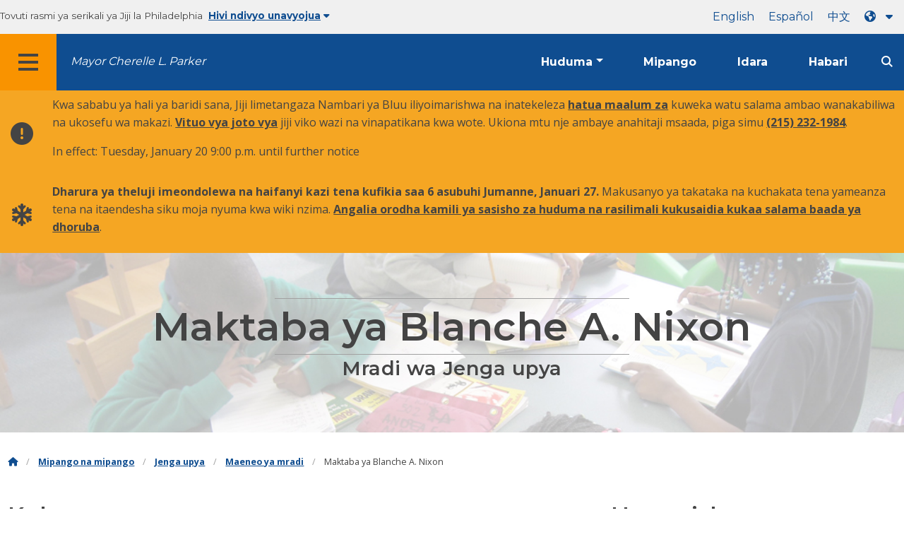

--- FILE ---
content_type: text/html
request_url: https://www.phila.gov/sw/programs/rebuild/project-sites/blanche-a-nixon-library/
body_size: 11260
content:
		
<!DOCTYPE html>
<html lang="sw" class="no-js">

<head>
  <meta charset="UTF-8">
        <!-- Google Tag Manager DataLayer -->
    <script>
      window.dataLayer = window.dataLayer || [];
      dataLayer.push({
        "event": "page_loaded",
        "post_type": "programs",
        "contentModifiedDepartment": "Managing Director's Office",
        "lastUpdated": "2025-08-13 14:11:19",
        "templateType": "prog_association",
                              });
    </script>
    <!-- End Google Tag Manager DataLayer -->

  <!-- Google Tag Manager -->
  <script>
    (function(w, d, s, l, i) {
      w[l] = w[l] || [];
      w[l].push({
        'gtm.start': new Date().getTime(),
        event: 'gtm.js'
      });
      var f = d.getElementsByTagName(s)[0],
        j = d.createElement(s),
        dl = l != 'dataLayer' ? '&l=' + l : '';
      j.async = true;
      j.src = 'https://www.googletagmanager.com/gtm.js?id=' + i + dl;
      f.parentNode.insertBefore(j, f);
    })(window, document, 'script', 'dataLayer', 'GTM-MC6CR2');
  </script>
  <!-- End Google Tag Manager -->

  <!-- Begin Microsoft Clarity -->
  <script type="text/javascript">
    (function(c, l, a, r, i, t, y) {
      c[a] = c[a] || function() {
        (c[a].q = c[a].q || []).push(arguments)
      };
      t = l.createElement(r);
      t.async = 1;
      t.src = "https://www.clarity.ms/tag/" + i;
      y = l.getElementsByTagName(r)[0];
      y.parentNode.insertBefore(t, y);
    })(window, document, "clarity", "script", "4l8dhsl6kn");
  </script>
  <!-- End Microsoft Clarity -->

  <!-- REMOVE THIS ENTIRE SECTION
    <script async src="https://www.googletagmanager.com/gtag/js?id=G-NHET8T5XY8"></script>
    <script>
        window.dataLayer = window.dataLayer || [];
        function gtag(){dataLayer.push(arguments);}
        gtag('js', new Date());
        gtag('config', 'G-NHET8T5XY8');
    </script>
    -->
  <meta http-equiv="x-ua-compatible" content="ie=edge">
  <meta name="description" content="Habari juu ya kazi ya mradi wa Jenga upya katika Maktaba ya Blanche A. Nixon.">
  <meta name="viewport" content="width=device-width, initial-scale=1">
  <meta name="theme-color" content="#2176d2">
  <meta name="facebook-domain-verification" content="a0t35pecrjiy8ly0weq7bzyb419o42">

  <!-- Swiftype -->
  <meta class="swiftype" name="title" data-type="string" content="Blanche A. Nixon Library | Programs and initiatives">
  <meta class="swiftype" name="tags" data-type="string" content="wordpress" />
  <meta class="swiftype" name="site-priority" data-type="integer" content="10" />
  <meta class="swiftype" name="content_type" data-type="string" content="programs">
  <meta class="swiftype" name="weighted_search" data-type="integer" content="9">

      <meta class="swiftype" name="published_at" data-type="date" content="2019-12-02T13:44:44-05:00" />
  
  <link rel="shortcut icon" type="image/x-icon" href="//www.phila.gov/assets/images/favicon.ico">

  <title>Blanche A. Maktaba ya Nixon | Programu na mipango | Jiji la Philadelphia</title>
<meta name='robots' content='max-image-preview:large' />
	<style>img:is([sizes="auto" i], [sizes^="auto," i]) { contain-intrinsic-size: 3000px 1500px }</style>
	<link rel='dns-prefetch' href='//www.phila.gov' />
<link rel='dns-prefetch' href='//cdnjs.cloudflare.com' />
<link rel='dns-prefetch' href='//www.phila.gov' />
<link rel='dns-prefetch' href='//code.highcharts.com' />

  <meta name="twitter:card" content="summary_large_image">
  <meta name="twitter:site" content="@PhiladelphiaGov">
  <meta name="twitter:image" content=""/>
  <meta name="twitter:image:alt" content="">
  <meta name="twitter:description"  content="Information about the Rebuild project work at Blanche A. Nixon Library."/>
  <meta name="twitter:title" content="Blanche A. Nixon Library | Programs and initiatives"/>

  <meta property="og:title" content="Blanche A. Nixon Library | Programs and initiatives"/>
  <meta property="og:description" content="Information about the Rebuild project work at Blanche A. Nixon Library."/>
  <meta property="og:type" content="website"/>
  <meta property="og:url" content="https://www.phila.gov/programs/rebuild/project-sites/blanche-a-nixon-library/"/>
  <meta property="og:site_name" content="City of Philadelphia"/>
  <meta property="og:image" content=""/>
  <link rel='stylesheet' id='standards-css' href='https://www.phila.gov/wp-content/themes/phila.gov-theme/css/styles.min.css' type='text/css' media='all' />
<!--[if lt IE 9]>
<link rel='stylesheet' id='ie-only-css' href='https://www.phila.gov/wp-content/themes/phila.gov-theme/css/lt-ie-9.css' type='text/css' media='all' />
<![endif]-->
<link rel='stylesheet' id='mobile-menu-app-css-css' href='https://www.phila.gov/embedded/mobile-menu/production/css/app.css?cachebreaker' type='text/css' media='all' />
<link rel='stylesheet' id='site-wide-alerts-app-css-css' href='https://www.phila.gov/embedded/site-wide-alerts/production/css/app.css?cachebreaker' type='text/css' media='all' />
<link rel='stylesheet' id='aqi-css-css' href='https://www.phila.gov/wp-content/plugins/phl-aqi/includes/css/phl-aqi.css?ver=0.2' type='text/css' media='all' />
<!--[if lt IE 9]>
<script type="text/javascript" src="//cdnjs.cloudflare.com/ajax/libs/html5shiv/3.7.3/html5shiv.min.js?ver=3.7.3" id="html5shiv-js"></script>
<![endif]-->
<link rel="https://api.w.org/" href="https://www.phila.gov/sw/wp-json/" /><link rel="alternate" title="JSON" type="application/json" href="https://www.phila.gov/sw/wp-json/wp/v2/programs/104069" />
<link rel="canonical" href="https://www.phila.gov/sw/programs/rebuild/project-sites/blanche-a-nixon-library/" />
<link rel="alternate" title="oEmbed (JSON)" type="application/json+oembed" href="https://www.phila.gov/sw/wp-json/oembed/1.0/embed?url=https%3A%2F%2Fwww.phila.gov%2Fprograms%2Frebuild%2Fproject-sites%2Fblanche-a-nixon-library%2F" />
<link rel="alternate" title="oEmbed (XML)" type="text/xml+oembed" href="https://www.phila.gov/sw/wp-json/oembed/1.0/embed?url=https%3A%2F%2Fwww.phila.gov%2Fprograms%2Frebuild%2Fproject-sites%2Fblanche-a-nixon-library%2F&#038;format=xml" />

  <!--[if lte IE 9]>
  <p class="browsehappy alert">You are using an <strong>outdated</strong> browser. Please <a href="http://browsehappy.com/">upgrade your browser</a> to improve your experience. If you can't switch browsers, turn off  compatibility mode.</p>
  <![endif]-->

                        
</head>

<body class="programs-template-default single single-programs postid-104069 group-blog" lang="sw" data-clarity-unmask="True">
      <!-- Google Tag Manager (noscript) -->
    <noscript><iframe src="https://www.googletagmanager.com/ns.html?id=GTM-MC6CR2" height="0" width="0" style="display:none;visibility:hidden"></iframe></noscript>
    <!-- End Google Tag Manager (noscript) -->
    <div data-swiftype-index="false">
<a href="#page" aria-hidden="false" class="skip-to-content">Ruka kwa yaliyomo kuu</a> 
<header class="global-nav no-js pbn-mu mbn-mu">
    <h1 class="accessible">Mji wa Philadelphia</h1>

    <!-- Utility Navigation -->
    <div class="utility-nav">
      <div class="bg-ghost-gray">
        <div class="top-bar bg-ghost-gray" id="responsive-menu">
          <div class="top-bar-left valign-mu">
            <ul class="menu">
              <li class="gov-site show-for-medium">
Tovuti rasmi ya serikali ya Jiji la Philadelphia 
</li>
              <li class="gov-site show-for-medium"><a href="#" class="trusted-site-toggle">Hivi ndivyo unavyojua<i class="fas fa-solid fa-caret-down"></i></a></li>
              <li class="gov-site show-for-small-only">
<a href="" class="trusted-site-toggle">Tovuti rasmi <i class="fas fa-info-circle">
</i></a></li>
            </ul>
          </div>
          <!-- Translations Navigation -->
          <div class="top-bar-right translations-nav">
            <ul class="translations-bar menu">
              <li class="show-for-medium"><a id="translate-english" href="/programs/rebuild/project-sites/blanche-a-nixon-library/">Kiingereza</a></li>
                              <li class="show-for-medium"><a id="translate-spanish" href="/es/programs/rebuild/project-sites/blanche-a-nixon-library/">Kihispania</a></li>
                <li class="show-for-medium"><a id="translate-chinese" href="/zh/programs/rebuild/project-sites/blanche-a-nixon-library/"></a></li>
                          <!-- Dropdown button -->
<button aria-label="Language dropdown" translate="no" class="translations-button show-for-medium" id="desktop-lang-button" data-toggle="lang-dropdown">
                <i class="fa fa-earth-americas"></i>
                <i class="translate-caret fas fa-solid fa-caret-down"></i>
              </button>
<button aria-label="Mobile language dropdown"  class="translations-button show-for-small-only" id="mobile-lang-button" data-toggle="lang-dropdown">
<i class="fa fa-earth-americas">
</i><a tabindex="-1" class="show-for-small-only" href="#">Tafsiri 
 <i class="translate-caret fas fa-solid fa-caret-down">
</i></a></button>
</ul>
            <!-- Dropdown menu -->
            <div id="lang-dropdown" class="dropdown-pane" data-close-on-click="true" data-position="bottom" data-alignment="right" data-dropdown data-auto-focus="true">
              <ul id="translations-menu" class="vertical dropdown menu">
                <li class="show-for-small-only"><a id="translate-english-dropdown" href="/programs/rebuild/project-sites/blanche-a-nixon-library/">Kiingereza</a></li>
                                  <li class="show-for-small-only"><a id="translate-spanish-dropdown" href="/es/programs/rebuild/project-sites/blanche-a-nixon-library/">Kihispania</a></li>
                  <li class="show-for-small-only"><a id="translate-chinese-dropdown" href="/zh/programs/rebuild/project-sites/blanche-a-nixon-library/"></a></li>
                  <li><a id="translate-arabic-dropdown" href="/ar/programs/rebuild/project-sites/blanche-a-nixon-library/">[...]</a></li>
                  <li><a id="translate-haitian-creole-dropdown" href="/ht/programs/rebuild/project-sites/blanche-a-nixon-library/">Ayisyen</a></li>
                  <li><a id="translate-french-dropdown" href="/fr/programs/rebuild/project-sites/blanche-a-nixon-library/">Français</a></li>
                  <li><a id="translate-swahili-dropdown" href="/sw/programs/rebuild/project-sites/blanche-a-nixon-library/">Kiswahili</a></li>
                  <li><a id="translate-portuguese-dropdown" href="/pt/programs/rebuild/project-sites/blanche-a-nixon-library/">Kireno</a></li>
                  <li><a id="translate-russian-dropdown" href="/ru/programs/rebuild/project-sites/blanche-a-nixon-library/">Pyccкий</a></li>
                  <li><a id="translate-vietnamese-dropdown" href="/vi/programs/rebuild/project-sites/blanche-a-nixon-library/">Tiếng Việt</a></li>
                                <li id="google_translate_element"></li>
                <li id="translations-support"><a href="https://www.phila.gov/sw/programs/language-access-philly/translation-feedback-and-support/ "><i class="fa fa-messages"></i>Maoni na msaada</a></li>
              </ul>
            </div>
          </div>
        </div>
      </div>
    </div>
    <!-- Trusted Site -->
    <div class="row columns expanded" data-swiftype-index="false" id="trusted-site">
      <div class="row pvm">
        <div class="medium-12 columns">
          <div class="medium-horizontal">
            <div class="trust-icon">
<span class="icon circle-icon">
<i class="fas fa-lock">

</i></span><span class="icon-text">https://</span> 
</div>
            <div class="trust-details"><strong>https://</strong>katika bar ya anwani inamaanisha habari yako imefichwa na haiwezi kupatikana na mtu mwingine yeyote</div>
          </div>
        </div>
        <div class="medium-12 columns dot-gov">
          <div class="medium-horizontal">
            <div class="trust-icon">
<span class="icon circle-icon">
<i class="fas fa-university">

</i></span><span class="icon-text">.gov</span> 
</div>
            <div class="trust-details">Vyombo vya serikali tu nchini Merika vinaweza kuishia kwa.gov</div>
          </div>
        </div>
<a href="javascript:void(0)" aria-label="Close Trusted Site Details" id="trusted-site-close" class="float-right">
<i class="fas fa-times fa-2x">
</i></a>
</div>
    </div>
    <!-- sticky/desktop nav -->
    <div id="global-sticky-nav" class="row expanded">
      <div class="small-24 columns phn">
        <div class="primary-menu" data-sticky-container data-swiftype-index="false">
          <div class="grid-container phila-sticky phn" data-margin-top="0" data-sticky data-sticky-on="medium">
            <div class="menu-wrapper grid-x align-middle align-justify">
              <div class="small-20 medium-12 branding-container cell">
<button aria-label="Global navigation menu" class="menu-icon" type="button">
<i class="fass fa-bars"><span class="show-for-sr">Menyu 
 
 <a href="https://www.phila.gov/sw" class="logo" aria-label="City of Philadelphia home">
<img src="https://www.phila.gov/assets/images/city-of-philadelphia-logo-medium-white.png" alt="Nembo ya jiji la Philadelphia" />
</a></span></i></button>
<a href="/departments/mayor/" class="icymi show-for-medium" translate="no">Mayor Cherelle L. Parker</a>
</div>
              <div class="small-2 medium-12 desktop-nav cell">
                <div class="top-bar-right">
                  <nav data-swiftype-index="false" class="global-nav" aria-label="Main navigation menu">
                    <ul class="menu show-for-medium">
                      <li class="services-menu-link" data-toggle="services-mega-menu">
<a href="" class="no-link " data-link="/services/">Huduma</a> 
</li>
                      <li class="programs-menu-link">
<a href="https://www.phila.gov/sw/programs/" class="">Mipango</a> 
</li>
                      <li class="departments-menu-link">
<a href="https://www.phila.gov/sw/departments/" class="">Idara</a> 
</li>
                      <li class="news-menu-link">
<a href="https://www.phila.gov/sw/the-latest/" class="">Habari</a> 
</li>
                    </ul>
<button aria-label="Site search" id="site-search-button" class="site-search" type="button" data-toggle="search-dropdown">
<i class="fass fa-magnifying-glass" aria-hidden="true">
</i></button>
</nav>
                </div>
              </div>
              </div>
            </div> <!-- close row -->
          </div><!-- close columns -->
        </div>
      </div>
                </div>
    <div class="reveal center phila-modal" id="translations-modal" data-reveal data-deep-link="true" data-options="closeOnClick:false; closeOnEsc:false;">
<i class="mts dark-ben-franklin fas fa-times" data-close>
</i><h3 class="ptl"><i class="dark-ben-franklin fas fa-earth-americas prs"></i>Tafsiri</h3>
  <div class="content">
    <div>Inaonekana kama lugha ya kifaa chako imewekwa<span id="translations-modal-lang"></span>. Je, ungependa kutafsiri ukurasa huu?</div>
  </div>
  <div class="button-container pam">
<button class="translate-close button-text mrl" aria-label="Close modal" type="button" data-close>Ghairi 
</button> <button id="translate-page" class="translate-button button-text" aria-label="Translate page" type="button">Tafsiri</button> 
</div>
</div>    <div id="phila-mobile-menu"></div>
    <div id="phila-site-wide-alerts"></div>
  </header>
  </div>
  <div id="page">
    
    <div id="content"><div id="post-104069" class="program clearfix post-104069 programs type-programs status-publish hentry category-managing-directors-office">






  <header>
      <div class="hero-subpage associated-sub" style="background-image:url(https://www.phila.gov/media/20200124095652/rebuild-blanchenixonlibrary.jpg) ">
      <div class="grid-container pvxl">
        <div class="grid-x center">
          <div class="cell">
    
                          <hr>
                        <h1 class="man">
Maktaba ya Blanche A. Nixon</h1>
                          <hr>
              <h3>Mradi wa Jenga upya</h3>
                      </div>
        </div>
      </div>
    </div>
              <div class="mtl mbm">
        <div class="grid-container">
  <div class="grid-x" data-swiftype-index="false">
    <div class="cell">
      <ul class="breadcrumbs"><li><a href="https://www.phila.gov/sw"><i class="fas fa-home" aria-hidden="true"></i><span class="accessible">Nyumbani</span></a></li><li><a href="/programs/">Mipango na mipango</a></li><li><a href="https://www.phila.gov/sw/programs/rebuild/" title="Jenga upya">Jenga upya</a></li> <li><a href="https://www.phila.gov/sw/programs/rebuild/project-sites/" title="Maeneo ya mradi">Maeneo ya mradi</a></li> <li>Maktaba ya Blanche A. Nixon</li></ul>    </div>
  </div>
</div>
      </div>
          
    </header>      
      
      






            <!-- Page content -->
<section>
        
        <section class="row mvl">
                                              <div class="large-16 columns">
                          <h2 id="about" class="contrast">Kuhusu</h2>
        <div class="custom-text">
      <p>Maktaba ya Blanche A. Nixon imetumikia jamii ya Cobbs Creek tangu 1925. Iko kwenye kura ya pembetatu ambapo Cobbs Creek Parkway, Baltimore Avenue, na Mtaa wa 58 hukutana. Maktaba hiyo ilirekebishwa mara ya mwisho mnamo 1997.</p>
<p>Tovuti zingine Jenga upya ujenzi wa mradi katika jamii hii ni pamoja na:</p>
<ul>
<li><a href="https://www.phila.gov/sw/programs/rebuild/project-sites/cobbs-creek-park/">Cobbs Creek Park</a>.</li>
<li><a href="https://www.phila.gov/sw/programs/rebuild/project-sites/johnny-sample-recreation-center/">Johnny Mfano Burudani Center</a>.</li>
<li><a href="https://www.phila.gov/sw/programs/rebuild/project-sites/cobbs-creek-community-environmental-center/">Kituo cha Mazingira cha Jamii cha Cobbs Creek</a>.</li>
</ul>
<h3>Usimamizi wa mradi</h3>
<p><span class="TextRun SCXW216833920 BCX0" lang="sw" xml:lang="sw" data-contrast="auto"><span class="NormalTextRun SCXW216833920 BCX0">Ventures ya Jamii iliongoza <a href="https://community-ventures.wixsite.com/nixonlibrary">mradi</a> huu.</span></span></p>
    </div>
                    </div>
                            
                            
<div class="connect-box columns large-8">
      <div class="row">
      <div class="columns">
        <h2 class="contrast">Unganisha</h2>
      </div>
    </div>
    <table class="no-alternate connect h-card" aria-label="Connect information">
            <tr>
        <th scope="row">
<i class="fas fa-map-marker-alt fa-2x" aria-hidden="true">
</i><span class="accessible">Anwani</span> 
</th>
        <td class="pvl">
          <div class="adr">
<span class="p-street-address">5800 Cobbs Creek Poy.</span> <br/>
<span class="p-locality">Philadelphia</span>, <span class="region" title="Pennsylvania">Pennsylvania</span> <span class="p-postal-code">19143</span> 
</div>
        </td>
      </tr>
                    <tr>
        <th scope="row">
<i class="fas fa-link fa-2x" aria-hidden="true">
</i></th>
        <td>
<a href="https://libwww.freelibrary.org/locations/blanche-a-nixoncobbs-creek-library" class="website external">
Tovuti ya Maktaba ya Bure</a> 
</td>
      </tr>
        </table>
  </div>

                    </section>
                                              <!-- Custom Text -->
                <section class="row mvl">
                  <div class="large-24 column">
                          <h2 id="project-status-received-improvements" class="contrast">Hali ya Mradi: Imepokea Uboreshaji</h2>
        <div class="custom-text">
      <p><strong><a href="https://www.flickr.com/photos/185497326@N02/albums/72177720324773055/">Maboresho</a> ya mradi ni pamoja na:</strong></p>
<p><strong>Jengo la Nje</strong></p>
<ul>
<li>Hatua Mpya za Mbele na Njia panda ya Kuingia Kuu</li>
<li>Ukarabati wa Ukuta/Kuzuia maji</li>
<li>Mlango na Uingizwaji wa Dirisha</li>
<li>Matengenezo ya Paa</li>
<li>Ramps za Tovuti zinazopatikana na Reli</li>
<li>Jengo na Taa ya Tovuti</li>
<li>Matengenezo ya Barabara</li>
</ul>
<p><strong>Ujenzi wa Mambo ya Ndani</strong></p>
<ul>
<li>Uboreshaji wa Eneo la Kuingia</li>
<li>Ukarabati wa Ukuta na Rangi</li>
<li>Sakafu mpya</li>
<li>Mifumo ya Mitambo iliyoburudishwa</li>
<li>Uboreshaji wa Taa za Ndani</li>
<li>Uboreshaji wa Umeme</li>
<li>Uboreshaji wa Usalama</li>
<li>Uboreshaji wa Bafu</li>
<li>Mfumo mpya wa Usalama wa Kukopesha Maktaba</li>
<li>AV/IT [Tech] Uboreshaji</li>
<li>Uboreshaji wa Jikoni</li>
</ul>
<p>Tazama <a href="http://youtube.com/watch?v=9d5O_5UGqkY">mambo muhimu</a> kutoka kwa <a href="https://www.flickr.com/photos/185497326@N02/albums/72177720324997379/with/54441209825">kukata Ribbon</a>!</p>
    </div>
                    </div>
                </section>
                <!-- /Custom Text -->
              
                                      <!-- Blog Content -->
          <div class="mvl">
                                                
<section class="row">
    


<div class="post-grid">
  <div class="grid-container">
          

  <div class="translated-headings">
    <h2 id="posts">Machapisho</h2>
    <ul class="translated-list">
                                                                                                                                                                                                                                                                                                                                                                                                                                                                                                                                                                                                                                                                                                                                                                                                                                                                                                                                        </ul>
  </div>
            <div class="grid-x grid-margin-x align-stretch">
                                                                                                          <div class="cell medium-16 align-self-stretch post-1">
                

<article id="post-377150" class="full-height post-377150 post type-post status-publish format-standard has-post-thumbnail hentry category-capital-program-office category-managing-directors-office tag-rebuild">
<a href="https://www.phila.gov/2025-04-30-building-the-future-rebuild-celebrates-national-apprenticeship-day/" class="card card--post flex-container flex-dir-row full-height">
<div class="grid-x flex-dir-column">
      <div class="flex-child-auto">
<img width="700" height="400" src="https://www.phila.gov/media/20250430111100/53991683607_c0b5bd6f49_o-700x400.jpg" class="attachment-medium size-medium wp-post-image" alt="Meya Parker na Jenga upya Wahitimu" decoding="async" fetchpriority="high" /></div>
      <div class="card--content pam flex-child-auto">
        <div class="cell align-self-top post-label post-label--post">
<i class="fas fa-pencil-alt fa-lg" aria-hidden="true"></i><span>Post</span> 
<header class="cell mvm">
            <h1>Kujenga Baadaye: Jenga upya Huadhimisha Siku ya Kitaifa ya Kujifunza</h1>
          </header>
        </div>
        <div class="cell align-self-bottom">
          <div class="post-meta">
<span class="date-published"><time datetime="2025-04-30">Aprili 30, 2025</time></span>
</div>
        </div>
      </div>
    </div>
</a>
</article>
                          </div>
                                                                                                                <div class="cell medium-8 align-self-stretch post-2">
                

<article id="post-365060" class="full-height post-365060 post type-post status-publish format-standard has-post-thumbnail hentry category-managing-directors-office tag-rebuild">
<a href="https://www.phila.gov/2024-12-31-interested-in-a-career-in-the-trades-learn-more-about-rebuilds-skilled-trades-winter-2025-academies/" class="card card--post flex-container flex-dir-row full-height">
<div class="grid-x flex-dir-column">
      <div class="flex-child-auto">
<img width="700" height="400" src="https://www.phila.gov/media/20241231120245/53705544380_672af892e6_o-700x400.jpg" class="attachment-medium size-medium wp-post-image" alt="Ten uashi academy wahitimu katika mashati bluu kufanya diploma mbele ya ukuta jiwe." decoding="async" /></div>
      <div class="card--content pam flex-child-auto">
        <div class="cell align-self-top post-label post-label--post">
<i class="fas fa-pencil-alt fa-lg" aria-hidden="true"></i><span>Post</span> 
<header class="cell mvm">
            <h1>Unavutiwa na kazi katika biashara? Jifunze zaidi juu ya Kujenga biashara zenye ujuzi Baridi 2025 vyuo vikuu!</h1>
          </header>
        </div>
        <div class="cell align-self-bottom">
          <div class="post-meta">
<span class="date-published"><time datetime="2024-12-31">Desemba 31, 2024</time></span>
</div>
        </div>
      </div>
    </div>
</a>
</article>
                          </div>
                                                                                                                </div>
              </div>
              <div class="grid-container">
                <div class="grid-x grid-margin-x">
                  <div class="cell medium-24 post-3">
                    
<article id="post-320118" class="mbm post-320118 post type-post status-publish format-standard has-post-thumbnail hentry category-managing-directors-office tag-rebuild">
<a href="https://www.phila.gov/2023-12-01-interested-in-a-career-in-the-trades-learn-more-about-rebuilds-skilled-trades-winter-2024-academies/" class="grid-x hover-fade faux-card cell medium-24">
<div class="cell medium-8 padding-right-medium-up">
<img width="700" height="400" src="https://www.phila.gov/media/20231201134318/52721936691_26605f7df5_4k-700x400.jpg" class="attachment-medium size-medium wp-post-image" alt="" decoding="async" /></div>
        <div class="cell medium-16 grid-x bg-ghost-gray card card--post pam">
      <div class="cell align-self-top post-label post-label--post">
<i class="fas fa-pencil-alt fa-lg" aria-hidden="true"></i><span>Post</span> 
<header class="mvm">
          <h1>Unavutiwa na kazi katika biashara? Jifunze zaidi juu ya Kujenga upya biashara zenye ujuzi Vyuo vikuu vya msimu wa baridi 2024!</h1>
        </header>
      </div>
      <div class="cell align-self-bottom">
        <div class="post-meta">
<span class="date-published"><time datetime="2023-12-01">Desemba 1, 2023</time></span>
</div>
      </div>
    </div>
</a>
</article>
                  </div>
                </div>
                          </div>
                                              <div class="grid-container group">
<a class="button float-right content-type-post  " href="/the-latest/archives/?tag=Rebuild" aria-label="See all posts ">Angalia machapisho yote <i class="fas fa-angle-right fa-lg" aria-hidden="true">
</i></a>
</div>
            </div>
</section>
          </div>
          <!-- /Blog Content -->

                                        
                      </section>
<!-- /Page content -->

      


    </div><!-- #post-## -->




  </div><!-- #content -->
</div><!-- #page -->
<a href="#page" id="back-to-top"><i class="fas fa-arrow-up" aria-hidden="true"><br></i>Juu</a> 
<div class="search-pane global-nav">
  <div class="dropdown-pane site-search-dropdown" data-dropdown data-v-offset="0" data-hover-pane="true" data-trap-focus="true" data-close-on-click="true" data-auto-focus="true" id="search-dropdown">
    <div class="row columns expanded bg-ghost-gray">
      <div class="arrow">
        <div class="medium-12 columns small-centered">
          <div class="paxl">
            <form role="search" method="get" class="search" id="search-form" action="https://www.phila.gov/search">
<label for="search-field"><span class="screen-reader-text">Tafuta:</span></label> 
 <input type="text" class="search-field swiftype" placeholder="Tafuta" value="" name="s" title="Tafuta:" id="search-field"/> 
 <input type="submit" class="search-submit" value="Tafuta"> 
</form>
          </div>
        </div>
      </div>
    </div>
  </div>
</div><div id="services-list" class="global-nav show-for-medium">
  <div class="dropdown-pane mega-menu-dropdown" data-dropdown data-v-offset="0" data-hover-pane="true" data-trap-focus="true" data-hover="true" data-close-on-click="true" id="services-mega-menu">
    <div class="inner-wrapper">
      <div id="phila-menu-wrap" class="row expanded mbxs" data-equalizer data-equalize-by-row="true" data-services-menu>
                                          <div class="medium-12 large-8 columns end">
              <div class="valign">
                <div class="valign-cell">
<a href="https://www.phila.gov/sw/services/birth-marriage-life-events/">
<span>
<i class="fa-2x far fa-hourglass" aria-hidden="true">
</i><div class="text-label">Kuzaliwa, ndoa na matukio ya maisha</div>
</span>
</a>
</div>
              </div>
            </div>
                                  <div class="medium-12 large-8 columns end">
              <div class="valign">
                <div class="valign-cell">
<a href="https://www.phila.gov/sw/services/business-self-employment/">
<span>
<i class="fa-2x fas fa-cogs" aria-hidden="true">
</i><div class="text-label">Biashara na kujiajiri</div>
</span>
</a>
</div>
              </div>
            </div>
                                  <div class="medium-12 large-8 columns end">
              <div class="valign">
                <div class="valign-cell">
<a href="https://www.phila.gov/sw/services/cars-parking-transportation/">
<span>
<i class="fa-2x fas fa-car" aria-hidden="true">
</i><div class="text-label">Magari, maegesho na usafirishaji</div>
</span>
</a>
</div>
              </div>
            </div>
                                  <div class="medium-12 large-8 columns end">
              <div class="valign">
                <div class="valign-cell">
<a href="https://www.phila.gov/sw/services/crime-law-justice/">
<span>
<i class="fa-2x fas fa-gavel" aria-hidden="true">
</i><div class="text-label">Uhalifu, sheria na haki</div>
</span>
</a>
</div>
              </div>
            </div>
                                  <div class="medium-12 large-8 columns end">
              <div class="valign">
                <div class="valign-cell">
<a href="https://www.phila.gov/sw/services/culture-recreation/">
<span>
<i class="fa-2x fas fa-futbol" aria-hidden="true">
</i><div class="text-label">Utamaduni na burudani</div>
</span>
</a>
</div>
              </div>
            </div>
                                  <div class="medium-12 large-8 columns end">
              <div class="valign">
                <div class="valign-cell">
<a href="https://www.phila.gov/sw/services/diversity-inclusion-accessibility-immigration/">
<span>
<i class="fa-2x fas fa-users" aria-hidden="true">
</i><div class="text-label">Tofauti, ujumuishaji, upatikanaji na uhamiaji</div>
</span>
</a>
</div>
              </div>
            </div>
                                  <div class="medium-12 large-8 columns end">
              <div class="valign">
                <div class="valign-cell">
<a href="https://www.phila.gov/sw/services/education-learning/">
<span>
<i class="fa-2x fas fa-book" aria-hidden="true">
</i><div class="text-label">Elimu na ujifunzaji</div>
</span>
</a>
</div>
              </div>
            </div>
                                  <div class="medium-12 large-8 columns end">
              <div class="valign">
                <div class="valign-cell">
<a href="https://www.phila.gov/sw/services/ethics-transparency/">
<span>
<i class="fa-2x fas fa-balance-scale" aria-hidden="true">
</i><div class="text-label">Maadili na uwazi</div>
</span>
</a>
</div>
              </div>
            </div>
                                  <div class="medium-12 large-8 columns end">
              <div class="valign">
                <div class="valign-cell">
<a href="https://www.phila.gov/sw/services/mental-physical-health/">
<span>
<i class="fa-2x fas fa-heartbeat" aria-hidden="true">
</i><div class="text-label">Afya ya akili na kimwili</div>
</span>
</a>
</div>
              </div>
            </div>
                                  <div class="medium-12 large-8 columns end">
              <div class="valign">
                <div class="valign-cell">
<a href="https://www.phila.gov/sw/services/payments-assistance-taxes/">
<span>
<i class="fa-2x fas fa-credit-card" aria-hidden="true">
</i><div class="text-label">Malipo, usaidizi na ushuru</div>
</span>
</a>
</div>
              </div>
            </div>
                                  <div class="medium-12 large-8 columns end">
              <div class="valign">
                <div class="valign-cell">
<a href="https://www.phila.gov/sw/services/permits-violations-licenses/">
<span>
<i class="fa-2x fas fa-file-alt" aria-hidden="true">
</i><div class="text-label">Vibali, ukiukaji na leseni</div>
</span>
</a>
</div>
              </div>
            </div>
                                  <div class="medium-12 large-8 columns end">
              <div class="valign">
                <div class="valign-cell">
<a href="https://www.phila.gov/sw/services/property-lots-housing/">
<span>
<i class="fa-2x fas fa-home" aria-hidden="true">
</i><div class="text-label">Mali, kura na nyumba</div>
</span>
</a>
</div>
              </div>
            </div>
                                  <div class="medium-12 large-8 columns end">
              <div class="valign">
                <div class="valign-cell">
<a href="https://www.phila.gov/sw/services/safety-emergency-preparedness/">
<span>
<i class="fa-2x fas fa-ambulance" aria-hidden="true">
</i><div class="text-label">Usalama na utayarishaji wa dharura</div>
</span>
</a>
</div>
              </div>
            </div>
                                  <div class="medium-12 large-8 columns end">
              <div class="valign">
                <div class="valign-cell">
<a href="https://www.phila.gov/sw/services/streets-sidewalks-alleys/">
<span>
<i class="fa-2x fas fa-road" aria-hidden="true">
</i><div class="text-label">Mitaa, barabara za barabarani na vichochoro</div>
</span>
</a>
</div>
              </div>
            </div>
                                  <div class="medium-12 large-8 columns end">
              <div class="valign">
                <div class="valign-cell">
<a href="https://www.phila.gov/sw/services/trash-recycling-city-upkeep/">
<span>
<i class="fa-2x fas fa-trash-alt" aria-hidden="true">
</i><div class="text-label">Takataka, kuchakata na utunzaji wa jiji</div>
</span>
</a>
</div>
              </div>
            </div>
                                  <div class="medium-12 large-8 columns end">
              <div class="valign">
                <div class="valign-cell">
<a href="https://www.phila.gov/sw/services/trees-parks-the-environment/">
<span>
<i class="fa-2x fas fa-leaf" aria-hidden="true">
</i><div class="text-label">Miti, mbuga na mazingira</div>
</span>
</a>
</div>
              </div>
            </div>
                                  <div class="medium-12 large-8 columns end">
              <div class="valign">
                <div class="valign-cell">
<a href="https://www.phila.gov/sw/services/water-gas-utilities/">
<span>
<i class="fa-2x fas fa-wrench" aria-hidden="true">
</i><div class="text-label">Maji, gesi na huduma</div>
</span>
</a>
</div>
              </div>
            </div>
                                  <div class="medium-12 large-8 columns end">
              <div class="valign">
                <div class="valign-cell">
<a href="https://www.phila.gov/sw/services/working-jobs/">
<span>
<i class="fa-2x fas fa-briefcase" aria-hidden="true">
</i><div class="text-label">Kufanya kazi na kazi</div>
</span>
</a>
</div>
              </div>
            </div>
                                  <div class="medium-12 large-8 columns end">
              <div class="valign">
                <div class="valign-cell">
<a href="https://www.phila.gov/sw/services/zoning-planning-development/">
<span>
<i class="fa-2x fas fa-map" aria-hidden="true">
</i><div class="text-label">Zoning, mipango na maendeleo</div>
</span>
</a>
</div>
              </div>
            </div>
                                  <div class="hide-for-medium-only large-8 columns end bg-ghost-gray placeholder">
          <div class="valign"><div class="valign-cell"></div></div>
        </div>
        <div class="medium-12 large-8 float-right white left-arrow-indent bg-dark-ben-franklin mega-menu-footer">
          <div class="valign">
<a href="/services/" class="phl valign-cell service-directory"><span><i class="far fa-list fa-lg phm"></i>Saraka ya huduma</span></a> 
</div>
        </div>  
      </div>
    </div>
  </div><!-- end service lvl 1 -->
</div><!-- end global nav-->

<footer data-swiftype-index='false' id="global-footer" class="site-footer">
    <div class="row mtxl">
    <div class="columns center">
<img src="https://www.phila.gov/media/20190418160558/rebuild-logo.png" class="department-logo" alt="" />
</div>
  </div>



        <div class="row mtl">
  <div class="small-24 columns">
        <div class="feedback-updated phm phn-mu mvs mtm-mu mbxl-mu">
      <div class="row" data-toggle="feedback">
        <div class="small-24 columns">
          <div class="call-to-action phs pvm center">
<a href="#" class="no-link">Daima tunafanya kazi ili kuboresha phila.gov. 
<span class="break-before-sm">Tunawezaje kufanya ukurasa huu kuwa bora?</span></a> 
</div>
        </div>
      </div>
      <div class="feedback-form" data-type="feedback-form" style="display:none;">
        <div class="row">
          <div class="medium-18 large-14 column small-centered mbm clearfix" data-type="form-wrapper" >
            <div id="feedback-container"><iframe src="https://phila.formstack.com/forms/philagov_feedback?referrer=https://www.phila.gov/programs/rebuild/project-sites/blanche-a-nixon-library/" title="phila.gov maoni" width="600" height="900" frameBorder="0"></iframe></div>
          </div>
        </div>
      </div>
      <div class="row" data-type="feedback-indicator">
        <div class="small-24 columns center">
          <div class="arrow-wrapper">
            <div class="arrow"></div>
          </div>
        </div>
      </div>
      <div class="row expanded" data-toggle="feedback" data-type="feedback-footer" style="display:none;">
        <div class="small-24 columns">
          <div class="call-to-action center">
            <div class="pas"><a href="#" class="no-link"><i class="fas fa-times" aria-hidden="true"></i>Karibu</a></div>
          </div>
        </div>
      </div>
    </div>
  </div>
</div>      <div id="full-footer-start" class="phila-footer">
    <div class="row pvs ptl-mu phm equal-height">
      <section class="medium-8 columns phm pvm pvn-mu equal">
        <h2 class="mtn mbm">Maafisa waliochaguliwa</h2>
        <nav>
          <ul>
            <li class="pvxs"><a href="https://www.phila.gov/sw/departments/mayor/">Meya</a></li>
            <li class="pvxs"><a href="http://phlcouncil.com/" class="external">Halmashauri ya Jiji</a></li>
            <li class="pvxs"><a href="http://www.courts.phila.gov/">Mahakama</a></li>
            <li class="pvxs"><a href="https://phillyda.org/" class="external">Wakili wa Wilaya</a></li>
            <li class="pvxs"><a href="https://controller.phila.gov/">Mdhibiti wa Jiji</a></li>
            <li class="pvxs"><a href="https://phillysheriff.com/" class="external">Sherifu</a></li>
            <li class="pvxs"><a href="https://vote.phila.gov/	">Makamishna wa Jiji</a></li>
            <li class="pvxs"><a href="https://www.phila.gov/sw/departments/register-of-wills/">Usajili wa Wosia</a></li>
          </ul>
        </nav>
      </section>
      <section class="medium-8 columns phm pll-mu pvm pvn-mu equal">
        <h2 class="mtn mbm">Fungua serikali</h2>
        <nav>
          <ul>
            <li class="pvxs"><a href="https://codelibrary.amlegal.com/codes/philadelphia/latest/overview" class="external">Philadelphia Kanuni &amp; Mkataba</a></li>
            <li class="pvxs"><a href="https://www.phila.gov/sw/departments/department-of-records/">Rekodi za jiji</a></li>
            <li class="pvxs"><a href="https://www.phila.gov/sw/departments/department-of-records/proposed-regulations/#/">Kanuni za shirika la jiji</a></li>
            <li class="pvxs"><a href="https://www.phila.gov/sw/departments/mayor/executive-orders/">Amri za mtendaji</a></li>
            <li class="pvxs"><a href="https://www.phila.gov/sw/programs/integrity-works/">Uaminifu katika serikali</a></li>
            <li class="pvxs"><a href="https://vote.phila.gov/">Mikopo ya Ushuru Inayotumika na uchaguzi</a></li>
            <li class="pvxs"><a href="https://www.phila.gov/sw/programs/open-data-program/">Fungua data</a></li>
            <li class="pvxs"><a href="https://www.phila.gov/sw/documents/city-of-philadelphia-organization-chart/">Chati ya shirika la jiji</a></li>
          </ul>
        </nav>
      </section>
      <section class="medium-8 columns phm pll-mu pvm pvn-mu equal">
        <h2 class="mtn mbm">Chunguza Filadelphia</h2>
        <nav>
          <ul>
            <li class="pvxs">
<a href="https://www.septa.org/" class="external">SEPTA</a> <br></li>
              <li><a href="https://www.visitphilly.com/" class="external">Tembelea Philadel</a></li>
          </ul>
        </nav>
        <nav class="city-social mtl">
          <ul class="inline-list">
            <li class="pbm">
<a href="https://www.facebook.com/cityofphiladelphia" class="prl" data-analytics="social">
<i class="fab fa-facebook-f fa-2x" title="Facebook" aria-hidden="true">
</i><span class="show-for-sr">Facebook</span> 
</a> 
</li>
            <li class="pbm">
<a href="https://twitter.com/PhiladelphiaGov" class="prl"  data-analytics="social">
<i class="fa-brands fa-x-twitter fa-2x" title="Twitter" aria-hidden="true">
</i><span class="show-for-sr">Twitter</span> 
</a> 
</li>
            <li class="pbm">
<a href="https://www.instagram.com/cityofphiladelphia/" class="prl" data-analytics="social">
<i class="fab fa-instagram fa-2x" title="Instagram" aria-hidden="true">
</i><span class="show-for-sr">Instagram</span> 
</a> 
</li>
            <li class="pvxs">
<a href="https://www.phila.gov/sw/departments/office-of-innovation-and-technology/phlgovtv/" class="prl">
<span class="fa fa-stack fa-lg">
<i class="fa fa-tv fa-stack-2x" title="TV" aria-hidden="true">

</i><i class="govtv-container fa fa-stack-1x"><span class="govtv-text">GovTV</span> 
</i> 
</span> 
</a> 
</li>
            <li class="pbm">
<a href="https://www.youtube.com/user/PhilaGov" class="prl" data-analytics="social">
<i class="fab fa-youtube fa-2x" title="Youtube" aria-hidden="true">
</i><span class="show-for-sr">Youtube</span> 
</a> 
</li>
            <li class="pbm">
<a href="https://www.flickr.com/photos/phillycityrep" class="prl" data-analytics="social">
<i class="fab fa-flickr fa-2x" title="Flickr" aria-hidden="true">
</i><span class="show-for-sr">Flickr</span> 
</a> 
</li>
            <li class="pbm">
<a href="https://github.com/CityOfPhiladelphia" class="prl"  data-analytics="social">
<i class="fab fa-github fa-2x" title="GitHub" aria-hidden="true">
</i><span class="show-for-sr">GitHub</span> 
</a> 
</li>
            <li class="pbm">
<a href="https://www.linkedin.com/showcase/phlcitycareers" class="prl"  data-analytics="social">
<i class="fab fa-linkedin-in fa-2x" title="LinkedIn" aria-hidden="true">
</i><span class="show-for-sr">LinkedIn</span> 
</a> 
</li>
          </ul>
        </nav>
      </section>
    </div> <!-- row -->
  </div><!-- /phila-footer -->
  <div class="bg-black">
    <div class="row classic">
      <nav class="columns center">
        <ul class="inline-list">
            <li><a href="/terms-of-use">Masharti ya matumizi</a></li>
            <li><a href="https://www.phila.gov/sw/open-records-policy/">Haki ya kujua</a></li>
            <li><a href="https://www.phila.gov/sw/privacypolicy">Sera ya faragha</a></li>
            <li><a href="https://www.phila.gov/sw/accessibility-policy/">Ufikiaji</a></li>
        </ul>
      </nav>
    </div>
  </div>
</footer><!-- #colophon -->

<script type="text/javascript" id="phila-scripts-js-extra">
/* <![CDATA[ */
var phila_js_vars = {"ajaxurl":"https:\/\/www.phila.gov\/wp-admin\/admin-ajax.php","postID":"104069","postType":"programs","postRestBase":"programs","postTitle":"Blanche A. Nixon Library"};
/* ]]> */
</script>
<script type="text/javascript" src="https://www.phila.gov/wp-content/themes/phila.gov-theme/js/phila-scripts.min.js" id="phila-scripts-js"></script>
<script type="text/javascript" src="https://www.phila.gov/embedded/mobile-menu/production/js/chunk-vendors.js?cachebreaker" id="mobile-menu-chunk-js-js"></script>
<script type="text/javascript" src="https://www.phila.gov/embedded/mobile-menu/production/js/app.js?cachebreaker" id="mobile-menu-app-js-js"></script>
<script type="text/javascript" src="https://www.phila.gov/embedded/site-wide-alerts/production/js/chunk-vendors.js?cachebreaker" id="site-wide-alerts-chunk-js-js"></script>
<script type="text/javascript" src="https://www.phila.gov/embedded/site-wide-alerts/production/js/app.js?cachebreaker" id="site-wide-alerts-app-js-js"></script>
<script type="text/javascript" src="//code.highcharts.com/6.2.0/highcharts.js" id="highcharts-core-js"></script>
<script type="text/javascript" src="//code.highcharts.com/6.2.0/highcharts-more.js" id="highcharts-more-js"></script>
<script type="text/javascript" src="https://www.phila.gov/wp-content/plugins/phl-aqi/includes/js/phl-aqi.js?ver=0.2" id="phl-aqi-init-js"></script>
<script type="text/javascript" src="https://www.phila.gov/wp-content/plugins/google-calendar-events/assets/js/vendor/jquery.qtip.min.js?ver=3.1.17" id="simcal-qtip-js"></script>
<script type="text/javascript" src="https://www.phila.gov/wp-content/plugins/google-calendar-events/assets/js/vendor/moment.min.js?ver=3.1.17" id="simcal-fullcal-moment-js"></script>
<script type="text/javascript" src="https://www.phila.gov/wp-content/plugins/google-calendar-events/assets/js/vendor/moment-timezone-with-data.min.js?ver=3.1.17" id="simcal-moment-timezone-js"></script>
<script type="text/javascript" id="simcal-default-calendar-js-extra">
/* <![CDATA[ */
var simcal_default_calendar = {"ajax_url":"\/wp-admin\/admin-ajax.php","nonce":"465013298c","locale":"en_US","text_dir":"ltr","months":{"full":["January","February","March","April","May","June","July","August","September","October","November","December"],"short":["Jan","Feb","Mar","Apr","May","Jun","Jul","Aug","Sep","Oct","Nov","Dec"]},"days":{"full":["Sunday","Monday","Tuesday","Wednesday","Thursday","Friday","Saturday"],"short":["Sun","Mon","Tue","Wed","Thu","Fri","Sat"]},"meridiem":{"AM":"AM","am":"am","PM":"PM","pm":"pm"}};
/* ]]> */
</script>
<script type="text/javascript" src="https://www.phila.gov/wp-content/plugins/google-calendar-events/assets/js/default-calendar.min.js?ver=3.1.17" id="simcal-default-calendar-js"></script>
<script type="text/javascript" src="https://www.phila.gov/wp-content/plugins/google-calendar-events/assets/js/vendor/imagesloaded.pkgd.min.js?ver=3.1.17" id="simplecalendar-imagesloaded-js"></script>
  <script type="text/javascript">
    function googleTranslateElementInit() {
      new google.translate.TranslateElement({pageLanguage: 'en', layout: google.translate.TranslateElement.InlineLayout.HORIZONTAL}, 'google_translate_element');
    }
  </script>
  <script type="text/javascript" src="//translate.google.com/translate_a/element.js?cb=googleTranslateElementInit"></script>
  <script>$(document).foundation();</script>
                </body>
</html>